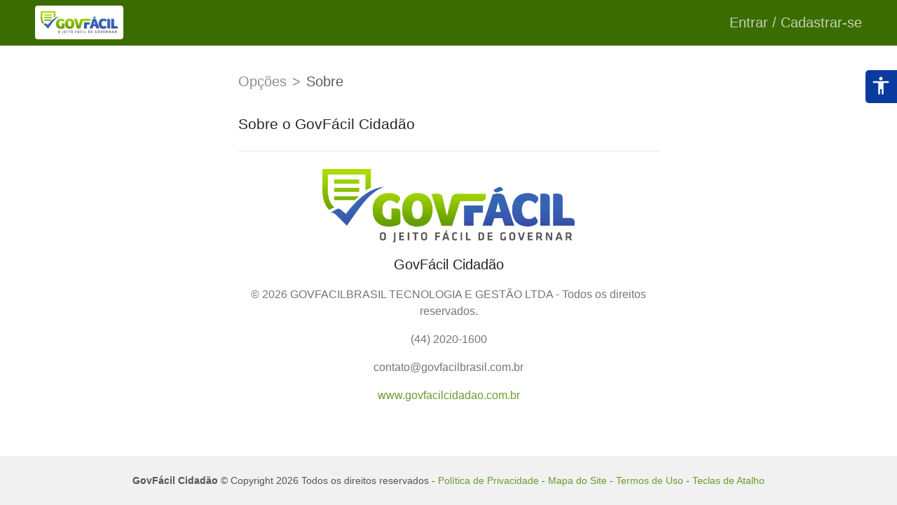

--- FILE ---
content_type: text/html
request_url: https://www.govfacilcidadao.com.br/sobre
body_size: 2797
content:
<!DOCTYPE html><html lang="pt-br"style="font-size: 16px"><head><meta charset="UTF-8"><meta name="viewport"content="width=device-width,initial-scale=1"><meta http-equiv="X-UA-Compatible"content="ie=edge"><link rel="shortcut icon"type="image/ico"href="/favicon.ico"><meta property="og:locale"content="pt_BR"><meta property="og:url"content="https://www.govfacilcidadao.com.br"><meta property="og:title"content="GovFácil - O jeito fácil de Governar"><meta property="og:site_name"content="GovFácil Cidadão"><meta property="og:description"content="O app que permite ao cidadão interagir com o poder público de seu município."><meta property="og:image"content="http://govfacilcidadao.com.br/media/logo.png"><meta property="og:image:secure_url"content="https://govfacilcidadao.com.br/media/logo.png"><meta property="og:image:type"content="image/png"><meta property="og:image:width"content="1152"><meta property="og:image:height"content="335"><meta property="og:type"content="website"><title>GovFácil Cidadão</title><base href="/"><script src="https://www.google.com/recaptcha/api.js"async defer="defer"></script><style>html {
            height: 100% !important;
        }

        html,
        body,
        #root {
            min-height: 100% !important;
            padding: 0;
            margin: 0;
        }</style><link href="/style.a0388e56f03573412447.css"rel="stylesheet"></head><body><div id="root"><div class="MainLayout_container_1bi4cAoKxD"><div class="MainLayout_layout_3pcJZI4ggT ant-layout"><div><div class=""><div class="HeaderBar_header_3P4vZTMjW3 ant-layout-header"><a href="/"><div class="HeaderBar_logo_31p56N9j4Y"><img src="/media/logo.png" alt="Logo do GovFácil"/></div></a><div class="HeaderBar_entrarSairContainer_hP6HEP5-Ml HeaderBar_menuItem_2CNPQBpCX9"><a href="/login">Entrar / Cadastrar-se</a></div></div></div></div><div class="MainLayout_content_1Rp8rGg0N4 ant-layout-content"><div class="MainLayout_contentBox_1ggranRhko"><div class="SobrePage_container_3MGUITfiXa"><div class="SobrePage_breadcrumb_3EKeeEeuNM ant-breadcrumb"><span><span class="ant-breadcrumb-link"><a href="/opcoes">Opções</a></span><span class="ant-breadcrumb-separator">&gt;</span></span><span><span class="ant-breadcrumb-link">Sobre</span><span class="ant-breadcrumb-separator">&gt;</span></span></div><h2 class="SobrePage_title_2tt3jtU6RZ">Sobre o <!-- -->GovFácil Cidadão</h2><div class="ant-divider ant-divider-horizontal"></div><div class="SobrePage_content_QpczaZTjSE"><div src="/media/logo.png" alt="Logotipo do GovFácil" class="Img_loading_12HpsYWZr5 SobrePage_logo_1PzQSe1yIN"></div><div class="SobrePage_appName_2IGQp080Cy">GovFácil Cidadão</div><div class="SobrePage_copyrights_3pJAiltkri">© <!-- -->2026<!-- --> <!-- -->GOVFACILBRASIL TECNOLOGIA E GESTÃO LTDA<!-- --> - Todos os direitos reservados.</div><div class="SobrePage_phone_2wwUxHmPV1">(44) 2020-1600</div><div class="SobrePage_email_156xT6qGlC">contato@govfacilbrasil.com.br</div><div class="SobrePage_site_3-R40Qkxc0"><a href="http://www.govfacilcidadao.com.br">www.govfacilcidadao.com.br</a></div></div></div></div></div><div class="FooterBar_footer_3pHsYPo6_J ant-layout-footer"><strong>GovFácil Cidadão</strong><span> © Copyright <!-- -->2026<!-- --> Todos os direitos reservados - </span><a target="_blank" href="/politica-de-privacidade">Política de Privacidade</a><span> - </span><a accessKey="M" href="/mapa-do-site">Mapa do Site</a><span> - </span><a target="_blank" href="/termos-de-uso">Termos de Uso</a><span> - </span><a accessKey="A" target="_blank" href="/teclas-de-atalho">Teclas de Atalho</a></div></div><div class="AcessibilidadeWidget_slideout_2Q5UOqlyLb" title="Opções de acessibilidade"><svg stroke="currentColor" fill="currentColor" stroke-width="0" viewBox="0 0 24 24" size="30" style="color:#ffffff;width:30px;height:30px" color="#ffffff" class="react-icons" height="30" width="30"><path d="M12 2c1.1 0 2 .9 2 2s-.9 2-2 2-2-.9-2-2 .9-2 2-2zm9 7h-6v13h-2v-6h-2v6H9V9H3V7h18v2z"></path></svg><div class="AcessibilidadeWidget_content_t-TFDoz23e"><div>Opções de acessibilidade</div><div class="AcessibilidadeWidget_opcoesAcessibilidade_3JQ1cG8Ia8"><span title="Mudar o contraste" role="button" tabindex="-1" class="AcessibilidadeWidget_iconAccessibility_155p7RxjKt"><svg stroke="currentColor" fill="currentColor" stroke-width="0" viewBox="0 0 512 512" size="15" style="color:#ffffff;width:15px;height:15px" color="#ffffff" class="react-icons" height="15" width="15"><path d="M8 256c0 136.966 111.033 248 248 248s248-111.034 248-248S392.966 8 256 8 8 119.033 8 256zm248 184V72c101.705 0 184 82.311 184 184 0 101.705-82.311 184-184 184z"></path></svg></span><span title="Diminur tamanho do texto" role="button" tabindex="-1" class="AcessibilidadeWidget_iconAccessibility_155p7RxjKt"><svg stroke="currentColor" fill="currentColor" stroke-width="0" viewBox="0 0 448 512" size="15" style="color:#ffffff;width:15px;height:15px" color="#ffffff" class="react-icons" height="15" width="15"><path d="M152 416h-24.013l26.586-80.782H292.8L319.386 416H296c-8.837 0-16 7.163-16 16v32c0 8.837 7.163 16 16 16h136c8.837 0 16-7.163 16-16v-32c0-8.837-7.163-16-16-16h-26.739L275.495 42.746A16 16 0 0 0 260.382 32h-72.766a16 16 0 0 0-15.113 10.746L42.739 416H16c-8.837 0-16 7.163-16 16v32c0 8.837 7.163 16 16 16h136c8.837 0 16-7.163 16-16v-32c0-8.837-7.163-16-16-16zm64.353-271.778c4.348-15.216 6.61-28.156 7.586-34.644.839 6.521 2.939 19.476 7.727 34.706l41.335 124.006h-98.619l41.971-124.068z"></path></svg><svg stroke="currentColor" fill="currentColor" stroke-width="0" viewBox="0 0 448 512" size="10.5" style="color:#ffffff;width:10.5px;height:10.5px" color="#ffffff" class="react-icons" height="10.5" width="10.5"><path d="M416 208H32c-17.67 0-32 14.33-32 32v32c0 17.67 14.33 32 32 32h384c17.67 0 32-14.33 32-32v-32c0-17.67-14.33-32-32-32z"></path></svg></span><span title="Retornar o tamanho padrão do texto" role="button" tabindex="-1" class="AcessibilidadeWidget_iconAccessibility_155p7RxjKt"><svg stroke="currentColor" fill="currentColor" stroke-width="0" viewBox="0 0 448 512" size="15" style="color:#ffffff;width:15px;height:15px" color="#ffffff" class="react-icons" height="15" width="15"><path d="M152 416h-24.013l26.586-80.782H292.8L319.386 416H296c-8.837 0-16 7.163-16 16v32c0 8.837 7.163 16 16 16h136c8.837 0 16-7.163 16-16v-32c0-8.837-7.163-16-16-16h-26.739L275.495 42.746A16 16 0 0 0 260.382 32h-72.766a16 16 0 0 0-15.113 10.746L42.739 416H16c-8.837 0-16 7.163-16 16v32c0 8.837 7.163 16 16 16h136c8.837 0 16-7.163 16-16v-32c0-8.837-7.163-16-16-16zm64.353-271.778c4.348-15.216 6.61-28.156 7.586-34.644.839 6.521 2.939 19.476 7.727 34.706l41.335 124.006h-98.619l41.971-124.068z"></path></svg></span><span title="Aumentar tamanho do texto" role="button" tabindex="-1" class="AcessibilidadeWidget_iconAccessibility_155p7RxjKt"><svg stroke="currentColor" fill="currentColor" stroke-width="0" viewBox="0 0 448 512" size="15" style="color:#ffffff;width:15px;height:15px" color="#ffffff" class="react-icons" height="15" width="15"><path d="M152 416h-24.013l26.586-80.782H292.8L319.386 416H296c-8.837 0-16 7.163-16 16v32c0 8.837 7.163 16 16 16h136c8.837 0 16-7.163 16-16v-32c0-8.837-7.163-16-16-16h-26.739L275.495 42.746A16 16 0 0 0 260.382 32h-72.766a16 16 0 0 0-15.113 10.746L42.739 416H16c-8.837 0-16 7.163-16 16v32c0 8.837 7.163 16 16 16h136c8.837 0 16-7.163 16-16v-32c0-8.837-7.163-16-16-16zm64.353-271.778c4.348-15.216 6.61-28.156 7.586-34.644.839 6.521 2.939 19.476 7.727 34.706l41.335 124.006h-98.619l41.971-124.068z"></path></svg><svg stroke="currentColor" fill="currentColor" stroke-width="0" viewBox="0 0 448 512" size="10.5" style="color:#ffffff;width:10.5px;height:10.5px" color="#ffffff" class="react-icons" height="10.5" width="10.5"><path d="M416 208H272V64c0-17.67-14.33-32-32-32h-32c-17.67 0-32 14.33-32 32v144H32c-17.67 0-32 14.33-32 32v32c0 17.67 14.33 32 32 32h144v144c0 17.67 14.33 32 32 32h32c17.67 0 32-14.33 32-32V304h144c17.67 0 32-14.33 32-32v-32c0-17.67-14.33-32-32-32z"></path></svg></span><a href="https://vlibras.gov.br/" target="_blank" rel="noopener noreferrer"><span title="Ir para VLibras" role="button" tabindex="-1" class="AcessibilidadeWidget_iconAccessibility_155p7RxjKt"><svg stroke="currentColor" fill="currentColor" stroke-width="0" viewBox="0 0 24 24" size="17" style="color:#ffffff;width:17px;height:17px" color="#ffffff" class="react-icons" height="17" width="17"><path d="M17 20c-.29 0-.56-.06-.76-.15-.71-.37-1.21-.88-1.71-2.38-.51-1.56-1.47-2.29-2.39-3-.79-.61-1.61-1.24-2.32-2.53C9.29 10.98 9 9.93 9 9c0-2.8 2.2-5 5-5s5 2.2 5 5h2c0-3.93-3.07-7-7-7S7 5.07 7 9c0 1.26.38 2.65 1.07 3.9.91 1.65 1.98 2.48 2.85 3.15.81.62 1.39 1.07 1.71 2.05.6 1.82 1.37 2.84 2.73 3.55.51.23 1.07.35 1.64.35 2.21 0 4-1.79 4-4h-2c0 1.1-.9 2-2 2zM7.64 2.64L6.22 1.22C4.23 3.21 3 5.96 3 9s1.23 5.79 3.22 7.78l1.41-1.41C6.01 13.74 5 11.49 5 9s1.01-4.74 2.64-6.36zM11.5 9c0 1.38 1.12 2.5 2.5 2.5s2.5-1.12 2.5-2.5-1.12-2.5-2.5-2.5-2.5 1.12-2.5 2.5z"></path></svg></span></a></div></div></div></div></div><script>
            window.CONTEXT_DATA = null;
            window.REDUX_DATA = {"form":{},"usuarioLogadoHandler":null,"tokenHandler":null,"cidadePrincipalHandler":null,"formInitialValues":{},"switchAltoContrasteHandler":false,"fontSizeHandler":16};
        </script><script type="text/javascript"src="/bundle.aeb9aa7e1b6005e9c870.js"></script></body></html>